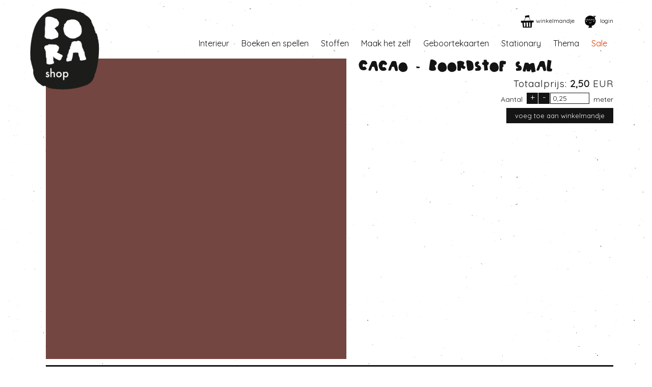

--- FILE ---
content_type: text/html
request_url: https://www.by-bora.com/boordstoffen-bio/products/cacao-fabric-jersey-cuff.html
body_size: 2930
content:
  
<!DOCTYPE html>
<html lang="nl">
  <head>
    <meta charset="utf-8">
        <title>By-bora.com - products</title>
    <meta name="robots" content="all" />
    <meta name="robots" content="index, follow" />
    <meta name="description" content="" />
    <meta name="viewport" content="width=device-width, initial-scale=1.0">
    <link type="text/css" href="https://www.by-bora.com/website/css/fonts.css" media="screen" rel="stylesheet">  
    <link type="text/css" href="https://www.by-bora.com/website/css/fontawesome-5.15.2/css/all.css" rel="stylesheet">
    <link type="text/css" href="https://www.by-bora.com/website/css/jquery-ui.min.css" rel="stylesheet">
    <link type="text/css" href="https://www.by-bora.com/website/css/cssv2.css" media="screen" rel="stylesheet">
    <link type="text/css" href="https://www.by-bora.com/website/css/mobile.css" media="screen" rel="stylesheet">
    <meta name="viewport" content="width=device-width, user-scalable=yes">
    
    <base target="_parent" />
    
  </head>
  <body>
    <div id="pagecontext" class="bb-products">
               
           

  <div id="header">
    <div class="logo">
  <a href="https://www.by-bora.com/website/"><img src="https://www.by-bora.com/website/images/logo.png" height="160" alt="by-bora.com" /></a>
</div>
    <div class="actions">
<ul>
            
  <li><a href="https://www.by-bora.com/bestellijst.html" class="shoppincartlink"><span class="text">winkelmandje</span><span class="cartamount"></span></a></li>
<li><a class="loginlink" href="https://www.by-bora.com/login.html"><span class="text">login</span></a></li></ul>
</div>
    
<div class="flags">
  <ul>
    
  </ul>
</div>


  </div>
  <div class="navigation">
    
  <h2 class="hidden">Navigatie</h2>
    <ul>

<li class="column0 interieur"><a href="https://www.by-bora.com/interieur.html">Interieur</a>
<ul class="submenu1">
<li class="wallpapers behang pijl"><a title="" href="https://www.by-bora.com/interieur/behang.html">Behang</a></li>
<li class="wallpapercircles behangcirkels pijl"><a title="" href="https://www.by-bora.com/interieur/behangcirkels.html">Behangcirkels</a></li>
<li class="posters pijl"><a title="" href="https://www.by-bora.com/interieur/posters.html">Posters</a></li>
<li class="kussens pijl"><a title="" href="https://www.by-bora.com/interieur/kussens.html">Kussens</a></li>
<li class="kleding pijl"><a title="" href="https://www.by-bora.com/interieur/kleding.html">Kleding</a></li>
<li class="rietjesentuitjes pijl"><a title="" href="https://www.by-bora.com/interieur/rietjes-en-tuitjes.html">Rietjes en tuitjes</a></li>
</ul>
</li>
<li class="column2 boekenenspellen"><a href="https://www.by-bora.com/boeken-en-spellen.html">Boeken en spellen</a></li>
<li class="column3 stoffen"><a href="https://www.by-bora.com/stoffen.html">Stoffen</a>
<ul class="submenu1">
<li class="mijnnaaiboek pijl"><a title="" href="https://www.by-bora.com/stoffen/mijn-naaiboek.html">Mijn naaiboek</a></li>
<li class="fabric-jersey jerseyensummersweat%28bio%29 pijl"><a title="" href="https://www.by-bora.com/stoffen/jersey-en-summersweat-bio.html">Jersey en summersweat (bio)</a></li>
<li class="fabric-unicolor unikleuren%28bio%29 pijl"><a title="" href="https://www.by-bora.com/stoffen/uni-kleuren-bio.html">Uni kleuren (bio)</a></li>
<li class="fabric-cuff boordstoffen%28bio%29 pijl"><a title="" href="https://www.by-bora.com/stoffen/boordstoffen-bio.html">Boordstoffen (bio)</a></li>
<li class="specialestoffen pijl"><a title="" href="https://www.by-bora.com/stoffen/speciale-stoffen.html">Speciale stoffen</a></li>
<li class="sierbandjes pijl"><a title="" href="https://www.by-bora.com/stoffen/sierbandjes.html">Sierbandjes</a></li>
<li class="naaigaren pijl"><a title="" href="https://www.by-bora.com/stoffen/naaigaren.html">Naaigaren</a></li>
<li class="benodigdheden pijl"><a title="" href="https://www.by-bora.com/stoffen/benodigdheden.html">Benodigdheden</a></li>
<li class="stoffenopmaat pijl"><a title="" href="https://www.by-bora.com/stoffen/stoffen-op-maat.html">Stoffen op maat</a></li>
</ul>
</li>
<li class="column4 maakhetzelf"><a href="https://www.by-bora.com/maak-het-zelf.html">Maak het zelf</a>
<ul class="submenu1">
<li class="naaipatronen pijl"><a title="" href="https://www.by-bora.com/maak-het-zelf/naaipatronen.html">Naaipatronen</a></li>
<li class="borduursets pijl"><a title="" href="https://www.by-bora.com/maak-het-zelf/borduursets.html">Borduursets</a></li>
<li class="vlaggenlijn pijl"><a title="" href="https://www.by-bora.com/maak-het-zelf/vlaggenlijn.html">Vlaggenlijn</a></li>
</ul>
</li>
<li class="column5 geboortekaarten"><a href="https://www.by-bora.com/geboortekaarten.html">Geboortekaarten</a>
<ul class="submenu1">
<li class="unisex pijl"><a title="" href="https://www.by-bora.com/geboortekaarten/unisex.html">Unisex</a></li>
<li class="meisje pijl"><a title="" href="https://www.by-bora.com/geboortekaarten/meisje.html">Meisje</a></li>
<li class="jongen pijl"><a title="" href="https://www.by-bora.com/geboortekaarten/jongen.html">Jongen</a></li>
<li class="samen pijl"><a title="" href="https://www.by-bora.com/geboortekaarten/samen.html">Samen</a></li>
<li class="sluitzegels pijl"><a title="" href="https://www.by-bora.com/geboortekaarten/sluitzegels-2117.html">Sluitzegels</a></li>
</ul>
</li>
<li class="column6 stationary"><a href="https://www.by-bora.com/stationary.html">Stationary</a>
<ul class="submenu1">
<li class="knutselpapier pijl"><a title="" href="https://www.by-bora.com/stationary/knutselpapier.html">knutselpapier</a></li>
<li class="kaarten pijl"><a title="" href="https://www.by-bora.com/stationary/kaarten.html">Kaarten</a></li>
<li class="stickers pijl"><a title="" href="https://www.by-bora.com/stationary/stickers.html">Stickers</a></li>
</ul>
</li>
<li class="column7 thema"><a href="https://www.by-bora.com/thema.html">Thema</a>
<ul class="submenu1">
<li class="delftsblauw pijl"><a title="" href="https://www.by-bora.com/thema/delfts-blauw-13014.html">Delfts blauw</a></li>
<li class="borababylijn pijl"><a title="" href="https://www.by-bora.com/thema/bora-babylijn.html">Bora babylijn</a></li>
<li class="cheetaenslo pijl"><a title="" href="https://www.by-bora.com/thema/cheeta-en-slo.html">Cheeta en Slo</a></li>
<li class="sinterklaas pijl"><a title="" href="https://www.by-bora.com/thema/sinterklaas.html">Sinterklaas</a></li>
</ul>
</li>
<li class="column8 sale"><a href="https://www.by-bora.com/sale.html">Sale</a></li>
   
   </ul>
  </div>

  <div id="content" class="shop detail">
    <div class="row h1">
  <div class="innercontent">
    <h1 style="color:#FFFFFF;">Boordstoffen (bio)</h1>
  </div>
</div>
        <form method="post" class="product" id="productform"  target="form-submission" action="https://www.by-bora.com/addtobasket.html">
    <input type="hidden" name="productid" id="id" value="2026" />
    <input type="hidden" name="producttype" id="producttype" value="product" />
    <input type="hidden" name="defaultprice" id="defaultprice" value="2.5" />
    <input type="hidden" name="productname" id="productname" value="Cacao" />
    <input type="hidden" name="productnr" id="productnr" value="FBC-052018-CC" />
    <input type="hidden" name="objectid" id="objectid" value="2026" />
    <input type="hidden" name="retailer" id="retailer" value="" />
    <input type="hidden" name="minimum" id="minimum" value="0.25" />
    <input type="hidden" name="stock" id="stock" value="5" />
    <div class="column1">
      <div class="bigimage Fabric - Lillestoff - Cuff SMALL">
        <div>
          <a href="//www.by-bora.com/uploads_color/744843.png">
          <img src="//www.by-bora.com/uploads_color/744843.png" alt="" />          </a>
        </div>
      </div>
            <div>
      </div>
    </div>    
    
    <div class="column2">  
      <div class="info">
        <h2>Cacao - Boordstof smal</h2>
        
      </div>    
        <div class="info">
          <p class="price">
                                  <span>Totaalprijs: </span>
            <span id="price">2,50</span>
            <span class="currency"> EUR</span>
          </p>

          <div class="productamount fabric">
            <label for="amount">Aantal</label>
            <div id="addbutton" class="button" rel="0.25">+</div>
            <div id="substractbutton" class="button" rel="0.25">-</div>
            <input id="amount" type="text" value="0,25" name="amount" readonly="readonly">
            <span class="measuring-unit">meter</span>
          </div>
        </div>
                  <div class="row">
          <div class="minimum error">Let op: het minimum aantal te bestellen kaarten is 0,25</div>
          <div class="stock error">Let op: We hebben nog maar 5,00 meter op voorraad.</div>
        </div>
        <div class="row">
        <div class="column left">
          <input type="submit" name="submitform" id="addtoshopping" value="voeg toe aan winkelmandje" class="submit button" />
                </div>
        <div class="column right">

        </div>
      </div>
   
    </div>  
    </form>
    <iframe src="" name="form-submission" id="form-submission" style="display: none;" scrolling="no"></iframe>
    <div class="clr">&nbsp;</div>
     
    
    <ul class="more_info">
<li><a href="http://www.by-bora.com/info/verzending.html" class="first"><img src="//www.by-bora.com/uploads/link-914-image-link-914-image-link-914-image-link-914-image-link-914-image-link-914-image-link-914-image-verzending.png" alt="Verzend informatie" /><span class="title">Verzending €3,95<br />Gratis  > €50</span></a></li><li><a href="http://www.by-bora.com/info/milieuvriendelijk.html" class="second"><img src="//www.by-bora.com/uploads/link-918-image-milieu.png" alt="Milieu vriendelijke productie" /><span class="title">Bora &amp; het milieu</span></a></li><li><a href="http://www.by-bora.com/info/over-bora.html" class="thirth"><img src="//www.by-bora.com/uploads/link-919-image-overons.png" alt="Meer info over BORA" /><span class="title">Over ons</span></a></li><li><a href="http://www.by-bora.com/info/bestellen.html" class="fourth"><img src="//www.by-bora.com/uploads/link-920-image-hulp.png" alt="Bestelinformatie" /><span class="title">Hulp bij je bestelling</span></a></li>  
</ul> 
    <div class="row social">
      
      <h2 class="socialmedia">volg ons op: </h2>
      <ul class="socialmedia">
        <li class="facebook"><a href="https://www.facebook.com/DesignByBora/" target="_blank">Facebook</a></li>
        <li class="instagram"><a href="https://instagram.com/designbybora/" target="_blank">Instagram</a></li>
        <li class="pinterest"><a href="https://nl.pinterest.com/bybora/" target="_blank">Pinterest</a></li>
        <li class="flickr"><a href="https://www.flickr.com/photos/boraillustraties/" target="_blank">Flickr</a></li>
        <li class="twitter"><a href="https://twitter.com/designbybora" target="_blank">Twitter</a></li>
                <li class="etsy"><a href="https://www.etsy.com/nl/shop/ByBora" target="_blank">Etsy</a></li>
        <li class="spoonflower"><a href="https://www.spoonflower.com/profiles/bora/" target="_blank">Spoonflower</a></li>
        <li class="motiflow"><a href="https://www.motiflow.com/designers/Bora" target="_blank">Motiflow</a></li>
      </ul>
    </div>
    <div class="row social">
      
  <div class="newsletter">
    <form name="newsletter-subscribe" id="newsletter-subscribe" method="post">     
      <label for="email-newsletter-social">abonneer op onze nieuwsbrief: </label>
      <input type="hidden" name="action" value="subscribeemail" /> 
      <input type="text" name="email" class="email" id="email-newsletter-social" value="uw e-mail adres" />
      <input type="submit" class="button" name="submit" value="verstuur" />
      <div class="clr">&nbsp;</div>
    </form>     
  </div>
 
    </div>
    
  </div>

<div class="copyright-info">&copy; Deborah van de Leijgraaf - <a href="mailto:shop@by-bora.com">shop@by-bora.com</a> - 0624480514 - alle rechten voorbehouden - &copy; Deborah van de Leijgraaf - <a href="mailto:shop@by-bora.com">shop@by-bora.com</a> - 0624480514 - alle rechten voorbehouden</div>
    </div>
<script> var rooturl = 'https://www.by-bora.com'; var adminmode = false; </script><script src="//ajax.googleapis.com/ajax/libs/jquery/3.1.0/jquery.min.js"></script>  
    <script src="https://www.by-bora.com/website/js/imagesloaded.pkgd.min.js"></script>
    <script src="https://www.by-bora.com/website/js/masonry.pkgd.min.js"></script>
    <script src="https://www.by-bora.com/website/js/jquery.loupe.min.js"></script>
    <script src="https://www.by-bora.com/website/js/jquery.autosize.min.js"></script>
    <script src="https://www.by-bora.com/website/js/snap.svg-min.js"></script>
    <script src="https://www.by-bora.com/website/js/jsv6.js"></script>
    <script src="https://www.by-bora.com/website/js/jquery-ui.min.js"></script>
    
    <!-- Global site tag (gtag.js) - Google Analytics -->
<script async src="https://www.googletagmanager.com/gtag/js?id=UA-83251564-1"></script>
<script>
  window.dataLayer = window.dataLayer || [];
  function gtag(){dataLayer.push(arguments);}
  gtag('js', new Date());

  gtag('config', 'UA-83251564-1');
</script>


    
  </body>
</html>  
